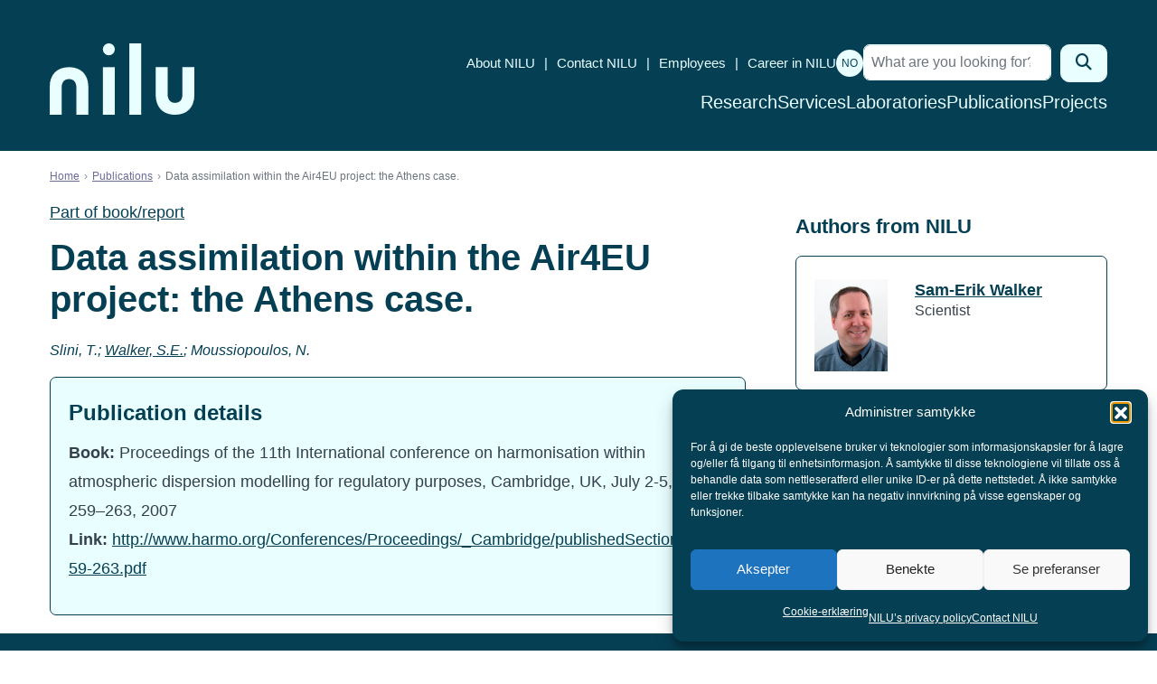

--- FILE ---
content_type: text/html; charset=UTF-8
request_url: https://nilu.com/publication/18891/
body_size: 12843
content:

<!DOCTYPE html>
<html lang="en-US" class="no-js">
<head>
	<meta charset="UTF-8">
	<meta name="viewport" content="width=device-width, initial-scale=1">
	<meta http-equiv="X-UA-Compatible" content="IE=edge">
	<link rel="profile" href="http://gmpg.org/xfn/11">
	
	
	<meta name='robots' content='index, follow, max-image-preview:large, max-snippet:-1, max-video-preview:-1' />

	<!-- This site is optimized with the Yoast SEO plugin v26.8 - https://yoast.com/product/yoast-seo-wordpress/ -->
	<title>Data assimilation within the Air4EU project: the Athens case. - NILU</title>
	<link rel="canonical" href="https://nilu.com/publication/18891/" />
	<meta property="og:locale" content="en_US" />
	<meta property="og:type" content="article" />
	<meta property="og:title" content="Data assimilation within the Air4EU project: the Athens case. - NILU" />
	<meta property="og:description" content="Slini, T.; Walker, S.E.; Moussiopoulos, N. (2007)" />
	<meta property="og:url" content="https://nilu.com/publication/18891/" />
	<meta property="og:site_name" content="NILU" />
	<meta property="article:publisher" content="https://www.facebook.com/NILUNorskinstituttforluftforskning/" />
	<meta property="article:modified_time" content="2022-03-25T14:09:01+00:00" />
	<meta property="og:image" content="https://nilu.com/wp-content/uploads/2023/12/ny-logo-husavisen-thumbnail-rund-hvit.png" />
	<meta property="og:image:width" content="570" />
	<meta property="og:image:height" content="570" />
	<meta property="og:image:type" content="image/png" />
	<meta name="twitter:card" content="summary_large_image" />
	<meta name="twitter:site" content="@nilu_now" />
	<!-- / Yoast SEO plugin. -->


<link rel='dns-prefetch' href='//nilu.com' />
<link rel='dns-prefetch' href='//stackpath.bootstrapcdn.com' />
<link rel='dns-prefetch' href='//cdn.jsdelivr.net' />
<link rel='dns-prefetch' href='//cdnjs.cloudflare.com' />
<link rel='dns-prefetch' href='//cdn.datatables.net' />
<link rel='dns-prefetch' href='//cloud.typography.com' />
<link rel='dns-prefetch' href='//www.googletagmanager.com' />
<link rel="alternate" title="oEmbed (JSON)" type="application/json+oembed" href="https://nilu.com/wp-json/oembed/1.0/embed?url=https%3A%2F%2Fnilu.com%2Fpublication%2F18891%2F" />
<link rel="alternate" title="oEmbed (XML)" type="text/xml+oembed" href="https://nilu.com/wp-json/oembed/1.0/embed?url=https%3A%2F%2Fnilu.com%2Fpublication%2F18891%2F&#038;format=xml" />
<style id='wp-img-auto-sizes-contain-inline-css' type='text/css'>
img:is([sizes=auto i],[sizes^="auto," i]){contain-intrinsic-size:3000px 1500px}
/*# sourceURL=wp-img-auto-sizes-contain-inline-css */
</style>
<style id='wp-emoji-styles-inline-css' type='text/css'>

	img.wp-smiley, img.emoji {
		display: inline !important;
		border: none !important;
		box-shadow: none !important;
		height: 1em !important;
		width: 1em !important;
		margin: 0 0.07em !important;
		vertical-align: -0.1em !important;
		background: none !important;
		padding: 0 !important;
	}
/*# sourceURL=wp-emoji-styles-inline-css */
</style>
<link rel='stylesheet' id='wp-block-library-css' href='https://nilu.com/wp-includes/css/dist/block-library/style.min.css?ver=6.9' type='text/css' media='all' />
<style id='global-styles-inline-css' type='text/css'>
:root{--wp--preset--aspect-ratio--square: 1;--wp--preset--aspect-ratio--4-3: 4/3;--wp--preset--aspect-ratio--3-4: 3/4;--wp--preset--aspect-ratio--3-2: 3/2;--wp--preset--aspect-ratio--2-3: 2/3;--wp--preset--aspect-ratio--16-9: 16/9;--wp--preset--aspect-ratio--9-16: 9/16;--wp--preset--color--black: #000000;--wp--preset--color--cyan-bluish-gray: #abb8c3;--wp--preset--color--white: #ffffff;--wp--preset--color--pale-pink: #f78da7;--wp--preset--color--vivid-red: #cf2e2e;--wp--preset--color--luminous-vivid-orange: #ff6900;--wp--preset--color--luminous-vivid-amber: #fcb900;--wp--preset--color--light-green-cyan: #7bdcb5;--wp--preset--color--vivid-green-cyan: #00d084;--wp--preset--color--pale-cyan-blue: #8ed1fc;--wp--preset--color--vivid-cyan-blue: #0693e3;--wp--preset--color--vivid-purple: #9b51e0;--wp--preset--gradient--vivid-cyan-blue-to-vivid-purple: linear-gradient(135deg,rgb(6,147,227) 0%,rgb(155,81,224) 100%);--wp--preset--gradient--light-green-cyan-to-vivid-green-cyan: linear-gradient(135deg,rgb(122,220,180) 0%,rgb(0,208,130) 100%);--wp--preset--gradient--luminous-vivid-amber-to-luminous-vivid-orange: linear-gradient(135deg,rgb(252,185,0) 0%,rgb(255,105,0) 100%);--wp--preset--gradient--luminous-vivid-orange-to-vivid-red: linear-gradient(135deg,rgb(255,105,0) 0%,rgb(207,46,46) 100%);--wp--preset--gradient--very-light-gray-to-cyan-bluish-gray: linear-gradient(135deg,rgb(238,238,238) 0%,rgb(169,184,195) 100%);--wp--preset--gradient--cool-to-warm-spectrum: linear-gradient(135deg,rgb(74,234,220) 0%,rgb(151,120,209) 20%,rgb(207,42,186) 40%,rgb(238,44,130) 60%,rgb(251,105,98) 80%,rgb(254,248,76) 100%);--wp--preset--gradient--blush-light-purple: linear-gradient(135deg,rgb(255,206,236) 0%,rgb(152,150,240) 100%);--wp--preset--gradient--blush-bordeaux: linear-gradient(135deg,rgb(254,205,165) 0%,rgb(254,45,45) 50%,rgb(107,0,62) 100%);--wp--preset--gradient--luminous-dusk: linear-gradient(135deg,rgb(255,203,112) 0%,rgb(199,81,192) 50%,rgb(65,88,208) 100%);--wp--preset--gradient--pale-ocean: linear-gradient(135deg,rgb(255,245,203) 0%,rgb(182,227,212) 50%,rgb(51,167,181) 100%);--wp--preset--gradient--electric-grass: linear-gradient(135deg,rgb(202,248,128) 0%,rgb(113,206,126) 100%);--wp--preset--gradient--midnight: linear-gradient(135deg,rgb(2,3,129) 0%,rgb(40,116,252) 100%);--wp--preset--font-size--small: 13px;--wp--preset--font-size--medium: 20px;--wp--preset--font-size--large: 36px;--wp--preset--font-size--x-large: 42px;--wp--preset--spacing--20: 0.44rem;--wp--preset--spacing--30: 0.67rem;--wp--preset--spacing--40: 1rem;--wp--preset--spacing--50: 1.5rem;--wp--preset--spacing--60: 2.25rem;--wp--preset--spacing--70: 3.38rem;--wp--preset--spacing--80: 5.06rem;--wp--preset--shadow--natural: 6px 6px 9px rgba(0, 0, 0, 0.2);--wp--preset--shadow--deep: 12px 12px 50px rgba(0, 0, 0, 0.4);--wp--preset--shadow--sharp: 6px 6px 0px rgba(0, 0, 0, 0.2);--wp--preset--shadow--outlined: 6px 6px 0px -3px rgb(255, 255, 255), 6px 6px rgb(0, 0, 0);--wp--preset--shadow--crisp: 6px 6px 0px rgb(0, 0, 0);}:where(.is-layout-flex){gap: 0.5em;}:where(.is-layout-grid){gap: 0.5em;}body .is-layout-flex{display: flex;}.is-layout-flex{flex-wrap: wrap;align-items: center;}.is-layout-flex > :is(*, div){margin: 0;}body .is-layout-grid{display: grid;}.is-layout-grid > :is(*, div){margin: 0;}:where(.wp-block-columns.is-layout-flex){gap: 2em;}:where(.wp-block-columns.is-layout-grid){gap: 2em;}:where(.wp-block-post-template.is-layout-flex){gap: 1.25em;}:where(.wp-block-post-template.is-layout-grid){gap: 1.25em;}.has-black-color{color: var(--wp--preset--color--black) !important;}.has-cyan-bluish-gray-color{color: var(--wp--preset--color--cyan-bluish-gray) !important;}.has-white-color{color: var(--wp--preset--color--white) !important;}.has-pale-pink-color{color: var(--wp--preset--color--pale-pink) !important;}.has-vivid-red-color{color: var(--wp--preset--color--vivid-red) !important;}.has-luminous-vivid-orange-color{color: var(--wp--preset--color--luminous-vivid-orange) !important;}.has-luminous-vivid-amber-color{color: var(--wp--preset--color--luminous-vivid-amber) !important;}.has-light-green-cyan-color{color: var(--wp--preset--color--light-green-cyan) !important;}.has-vivid-green-cyan-color{color: var(--wp--preset--color--vivid-green-cyan) !important;}.has-pale-cyan-blue-color{color: var(--wp--preset--color--pale-cyan-blue) !important;}.has-vivid-cyan-blue-color{color: var(--wp--preset--color--vivid-cyan-blue) !important;}.has-vivid-purple-color{color: var(--wp--preset--color--vivid-purple) !important;}.has-black-background-color{background-color: var(--wp--preset--color--black) !important;}.has-cyan-bluish-gray-background-color{background-color: var(--wp--preset--color--cyan-bluish-gray) !important;}.has-white-background-color{background-color: var(--wp--preset--color--white) !important;}.has-pale-pink-background-color{background-color: var(--wp--preset--color--pale-pink) !important;}.has-vivid-red-background-color{background-color: var(--wp--preset--color--vivid-red) !important;}.has-luminous-vivid-orange-background-color{background-color: var(--wp--preset--color--luminous-vivid-orange) !important;}.has-luminous-vivid-amber-background-color{background-color: var(--wp--preset--color--luminous-vivid-amber) !important;}.has-light-green-cyan-background-color{background-color: var(--wp--preset--color--light-green-cyan) !important;}.has-vivid-green-cyan-background-color{background-color: var(--wp--preset--color--vivid-green-cyan) !important;}.has-pale-cyan-blue-background-color{background-color: var(--wp--preset--color--pale-cyan-blue) !important;}.has-vivid-cyan-blue-background-color{background-color: var(--wp--preset--color--vivid-cyan-blue) !important;}.has-vivid-purple-background-color{background-color: var(--wp--preset--color--vivid-purple) !important;}.has-black-border-color{border-color: var(--wp--preset--color--black) !important;}.has-cyan-bluish-gray-border-color{border-color: var(--wp--preset--color--cyan-bluish-gray) !important;}.has-white-border-color{border-color: var(--wp--preset--color--white) !important;}.has-pale-pink-border-color{border-color: var(--wp--preset--color--pale-pink) !important;}.has-vivid-red-border-color{border-color: var(--wp--preset--color--vivid-red) !important;}.has-luminous-vivid-orange-border-color{border-color: var(--wp--preset--color--luminous-vivid-orange) !important;}.has-luminous-vivid-amber-border-color{border-color: var(--wp--preset--color--luminous-vivid-amber) !important;}.has-light-green-cyan-border-color{border-color: var(--wp--preset--color--light-green-cyan) !important;}.has-vivid-green-cyan-border-color{border-color: var(--wp--preset--color--vivid-green-cyan) !important;}.has-pale-cyan-blue-border-color{border-color: var(--wp--preset--color--pale-cyan-blue) !important;}.has-vivid-cyan-blue-border-color{border-color: var(--wp--preset--color--vivid-cyan-blue) !important;}.has-vivid-purple-border-color{border-color: var(--wp--preset--color--vivid-purple) !important;}.has-vivid-cyan-blue-to-vivid-purple-gradient-background{background: var(--wp--preset--gradient--vivid-cyan-blue-to-vivid-purple) !important;}.has-light-green-cyan-to-vivid-green-cyan-gradient-background{background: var(--wp--preset--gradient--light-green-cyan-to-vivid-green-cyan) !important;}.has-luminous-vivid-amber-to-luminous-vivid-orange-gradient-background{background: var(--wp--preset--gradient--luminous-vivid-amber-to-luminous-vivid-orange) !important;}.has-luminous-vivid-orange-to-vivid-red-gradient-background{background: var(--wp--preset--gradient--luminous-vivid-orange-to-vivid-red) !important;}.has-very-light-gray-to-cyan-bluish-gray-gradient-background{background: var(--wp--preset--gradient--very-light-gray-to-cyan-bluish-gray) !important;}.has-cool-to-warm-spectrum-gradient-background{background: var(--wp--preset--gradient--cool-to-warm-spectrum) !important;}.has-blush-light-purple-gradient-background{background: var(--wp--preset--gradient--blush-light-purple) !important;}.has-blush-bordeaux-gradient-background{background: var(--wp--preset--gradient--blush-bordeaux) !important;}.has-luminous-dusk-gradient-background{background: var(--wp--preset--gradient--luminous-dusk) !important;}.has-pale-ocean-gradient-background{background: var(--wp--preset--gradient--pale-ocean) !important;}.has-electric-grass-gradient-background{background: var(--wp--preset--gradient--electric-grass) !important;}.has-midnight-gradient-background{background: var(--wp--preset--gradient--midnight) !important;}.has-small-font-size{font-size: var(--wp--preset--font-size--small) !important;}.has-medium-font-size{font-size: var(--wp--preset--font-size--medium) !important;}.has-large-font-size{font-size: var(--wp--preset--font-size--large) !important;}.has-x-large-font-size{font-size: var(--wp--preset--font-size--x-large) !important;}
/*# sourceURL=global-styles-inline-css */
</style>

<style id='classic-theme-styles-inline-css' type='text/css'>
/*! This file is auto-generated */
.wp-block-button__link{color:#fff;background-color:#32373c;border-radius:9999px;box-shadow:none;text-decoration:none;padding:calc(.667em + 2px) calc(1.333em + 2px);font-size:1.125em}.wp-block-file__button{background:#32373c;color:#fff;text-decoration:none}
/*# sourceURL=/wp-includes/css/classic-themes.min.css */
</style>
<link rel='stylesheet' id='wpmf-gallery-popup-style-css' href='https://nilu.com/wp-content/plugins/wp-media-folder/assets/css/display-gallery/magnific-popup.css?ver=0.9.9' type='text/css' media='all' />
<link rel='stylesheet' id='cmplz-general-css' href='https://nilu.com/wp-content/plugins/complianz-gdpr-premium/assets/css/cookieblocker.min.css?ver=1762152489' type='text/css' media='all' />
<link rel='stylesheet' id='search-filter-plugin-styles-css' href='https://nilu.com/wp-content/plugins/search-filter-pro/public/assets/css/search-filter.min.css?ver=2.5.21' type='text/css' media='all' />
<link rel='stylesheet' id='fontawesome-css' href='https://nilu.com/wp-content/themes/nilu/assets/fontawesome/css/all.min.css?ver=6.5.2' type='text/css' media='all' />
<link rel='stylesheet' id='bootstrap-style-css' href='https://nilu.com/wp-content/themes/nilu/assets/css/min/bootstrap.min.css?ver=4.1.1' type='text/css' media='all' />
<link rel='stylesheet' id='select2-style-css' href='https://nilu.com/wp-content/themes/nilu/assets/css/min/select2.min.css?ver=4.0.5' type='text/css' media='all' />
<link rel='stylesheet' id='select2-bootstrap-css' href='https://nilu.com/wp-content/themes/nilu/assets/css/min/select2-bootstrap.min.css?ver=4.0.5' type='text/css' media='all' />
<link rel='stylesheet' id='zmdi-style-css' href='//cdnjs.cloudflare.com/ajax/libs/material-design-iconic-font/2.2.0/css/material-design-iconic-font.min.css?ver=2.2.0' type='text/css' media='all' />
<link rel='stylesheet' id='cloud-typography-css' href='//cloud.typography.com/7659416/7165792/css/fonts.css?ver=2.0.16' type='text/css' media='all' />
<link rel='stylesheet' id='datatables-css-css' href='//cdn.datatables.net/v/bs4/dt-1.10.18/r-2.2.2/datatables.min.css?ver=1.10.18' type='text/css' media='' />
<link rel='stylesheet' id='mmenu-style-css' href='https://nilu.com/wp-content/themes/nilu/assets/css/min/mmenu.min.css?ver=7.3.3' type='text/css' media='all' />
<link rel='stylesheet' id='nilu-style-css' href='https://nilu.com/wp-content/themes/nilu/style.css?ver=1769106941' type='text/css' media='all' />
<script type="text/javascript" id="wpml-cookie-js-extra">
/* <![CDATA[ */
var wpml_cookies = {"wp-wpml_current_language":{"value":"en","expires":1,"path":"/"}};
var wpml_cookies = {"wp-wpml_current_language":{"value":"en","expires":1,"path":"/"}};
//# sourceURL=wpml-cookie-js-extra
/* ]]> */
</script>
<script type="text/javascript" src="https://nilu.com/wp-content/plugins/sitepress-multilingual-cms/res/js/cookies/language-cookie.js?ver=486900" id="wpml-cookie-js" defer="defer" data-wp-strategy="defer"></script>
<script type="text/javascript" src="https://nilu.com/wp-includes/js/jquery/jquery.min.js?ver=3.7.1" id="jquery-core-js"></script>
<script type="text/javascript" src="https://nilu.com/wp-includes/js/jquery/jquery-migrate.min.js?ver=3.4.1" id="jquery-migrate-js"></script>
<script type="text/javascript" id="search-filter-plugin-build-js-extra">
/* <![CDATA[ */
var SF_LDATA = {"ajax_url":"https://nilu.com/wp-admin/admin-ajax.php","home_url":"https://nilu.com/","extensions":[]};
//# sourceURL=search-filter-plugin-build-js-extra
/* ]]> */
</script>
<script type="text/javascript" src="https://nilu.com/wp-content/plugins/search-filter-pro/public/assets/js/search-filter-build.min.js?ver=2.5.21" id="search-filter-plugin-build-js"></script>
<script type="text/javascript" src="https://nilu.com/wp-content/plugins/search-filter-pro/public/assets/js/chosen.jquery.min.js?ver=2.5.21" id="search-filter-plugin-chosen-js"></script>
<script type="text/javascript" src="//cdn.jsdelivr.net/npm/popper.js@1.16.1/dist/umd/popper.min.js?ver=1.16.1" id="popper-js-js"></script>
<script type="text/javascript" src="//stackpath.bootstrapcdn.com/bootstrap/4.4.1/js/bootstrap.min.js?ver=4.1.1" id="bootstrap-js-js"></script>
<script type="text/javascript" src="//cdnjs.cloudflare.com/ajax/libs/select2/4.0.5/js/select2.min.js?ver=4.0.5" id="select2-js-js"></script>
<script type="text/javascript" src="//cdnjs.cloudflare.com/ajax/libs/select2/4.0.5/js/i18n/nb.js?ver=4.0.5" id="select2-nb-js-js"></script>
<script type="text/javascript" src="//cdn.datatables.net/v/bs4/dt-1.10.18/r-2.2.2/datatables.min.js?ver=1.10.18" id="datatables-js-js"></script>
<script type="text/javascript" src="https://nilu.com/wp-content/themes/nilu/assets/js/min/facetwp-customs.min.js?ver=1.0.0" id="facetwp-custom-js"></script>
<script type="text/javascript" src="https://nilu.com/wp-content/themes/nilu/assets/js/min/mmenu-jquery.min.js?ver=7.3.3" id="mmenu-js-js"></script>
<script type="text/javascript" id="wpml-xdomain-data-js-extra">
/* <![CDATA[ */
var wpml_xdomain_data = {"css_selector":"wpml-ls-item","ajax_url":"https://nilu.com/wp-admin/admin-ajax.php","current_lang":"en","_nonce":"11b88d3af7"};
//# sourceURL=wpml-xdomain-data-js-extra
/* ]]> */
</script>
<script type="text/javascript" src="https://nilu.com/wp-content/plugins/sitepress-multilingual-cms/res/js/xdomain-data.js?ver=486900" id="wpml-xdomain-data-js" defer="defer" data-wp-strategy="defer"></script>
<link rel="https://api.w.org/" href="https://nilu.com/wp-json/" /><link rel="EditURI" type="application/rsd+xml" title="RSD" href="https://nilu.com/xmlrpc.php?rsd" />
<meta name="generator" content="WordPress 6.9" />
<link rel='shortlink' href='https://nilu.com/?p=21406' />
<meta name="generator" content="WPML ver:4.8.6 stt:1,39;" />
<meta name="generator" content="Site Kit by Google 1.170.0" />			<style>.cmplz-hidden {
					display: none !important;
				}</style>

<script type="application/ld+json" class="saswp-schema-markup-output">
[{"@context":"https:\/\/schema.org\/","@graph":[{"@context":"https:\/\/schema.org\/","@type":"SiteNavigationElement","@id":"https:\/\/nilu.com\/#forskning","name":"Forskning","url":"https:\/\/nilu.no\/forskning\/"},{"@context":"https:\/\/schema.org\/","@type":"SiteNavigationElement","@id":"https:\/\/nilu.com\/#tjenester","name":"Tjenester","url":"https:\/\/nilu.com\/services\/"},{"@context":"https:\/\/schema.org\/","@type":"SiteNavigationElement","@id":"https:\/\/nilu.com\/#lab-og-analyse","name":"Lab og analyse","url":"https:\/\/nilu.no\/nilus-laboratorier-og-analysetjenester\/"},{"@context":"https:\/\/schema.org\/","@type":"SiteNavigationElement","@id":"https:\/\/nilu.com\/#publikasjoner","name":"Publikasjoner","url":"https:\/\/nilu.com\/publications\/"},{"@context":"https:\/\/schema.org\/","@type":"SiteNavigationElement","@id":"https:\/\/nilu.com\/#prosjekter","name":"Prosjekter","url":"https:\/\/nilu.no\/prosjekter\/"}]}]
</script>

<link rel="icon" href="https://nilu.com/wp-content/uploads/2023/12/cropped-favicon-niluweb-512x512-1-32x32.png" sizes="32x32" />
<link rel="icon" href="https://nilu.com/wp-content/uploads/2023/12/cropped-favicon-niluweb-512x512-1-192x192.png" sizes="192x192" />
<link rel="apple-touch-icon" href="https://nilu.com/wp-content/uploads/2023/12/cropped-favicon-niluweb-512x512-1-180x180.png" />
<meta name="msapplication-TileImage" content="https://nilu.com/wp-content/uploads/2023/12/cropped-favicon-niluweb-512x512-1-270x270.png" />

			<!-- Global site tag (gtag.js) - Google Analytics -->
		<script type="text/plain" data-service="google-analytics" data-category="statistics" async data-cmplz-src="https://www.googletagmanager.com/gtag/js?id=UA-11988521-2"></script>
		<script>
			window.dataLayer = window.dataLayer || [];
			function gtag(){dataLayer.push(arguments);}
			gtag('js', new Date());

			gtag('config', 'UA-11988521-2');
		</script>
	</head>

<body data-cmplz=1 class="wp-singular publication-template-default single single-publication postid-21406 wp-theme-nilu lang-en">
	
	<div id="site" class="site">
		<a class="sr-only sr-only-focusable screen-reader-text" href="#content">Skip to content</a>
		<header id="topheader" class="topheader">
			<div class="topheader-inner">
				<div class="site-intro"  >
					<meta  content="NILU">
					<a href="https://nilu.com/">
						<svg id="Layer_1" data-name="Layer 1" xmlns="http://www.w3.org/2000/svg" viewBox="0 0 533.54 263.34">
							<defs>
								<style>
									.cls-1 {
										fill: #054055;
										stroke-width: 0px;
									}
								</style>
							</defs>
							<g id="Logo">
								<g>
									<path class="cls-1" d="m142.37,263.34h-43.86v-98.73c0-21.24-9.71-32.94-27.33-32.94-22.59,0-27.33,17.91-27.33,32.94v98.73H0v-102.51c0-45.74,26.61-73.05,71.18-73.05s71.18,27.99,71.18,73.05v102.51h.01Z"/>
									<path class="cls-1" d="m391.17,87.78h43.86v98.73c0,21.24,9.71,32.94,27.33,32.94,22.59,0,27.33-17.91,27.33-32.94v-98.73h43.85v102.51c0,45.74-26.61,73.05-71.18,73.05s-71.18-27.99-71.18-73.05v-102.51h0Z"/>
									<path class="cls-1" d="m240.03,263.34h-43.85V87.78h43.85v175.56Z"/>
									<path class="cls-1" d="m337.53,263.34h-43.86V0h43.86v263.34Z"/>
									<path class="cls-1" d="m218.11.01c-12.1,0-21.94,9.84-21.94,21.94s9.84,21.94,21.94,21.94,21.94-9.84,21.94-21.94S230.21.01,218.11.01Z"/>
								</g>
							</g>
						</svg>
					</a>
				</div>
				<div class="site-navigation">
					<nav class="nav-top">
						<div id="top-menu" class="menu-header-menu-container"><ul id = "nav-perifery" class = "perifery-menu col-auto d-none d-lg-block"><li id="menu-item-7347" class="menu-item menu-item-type-post_type menu-item-object-page menu-item-7347"><a href="https://nilu.com/about-nilu/">About NILU</a></li>
<li id="menu-item-7401" class="menu-item menu-item-type-post_type menu-item-object-page menu-item-7401"><a href="https://nilu.com/contact-nilu/">Contact NILU</a></li>
<li id="menu-item-7349" class="menu-item menu-item-type-post_type menu-item-object-page menu-item-7349"><a href="https://nilu.com/contact-nilu/employees/">Employees</a></li>
<li id="menu-item-56557" class="menu-item menu-item-type-post_type menu-item-object-page menu-item-56557"><a href="https://nilu.com/career-in-nilu/">Career in NILU</a></li>
</ul></div>						<p class="langswitch"><a href="https://nilu.no/publikasjon/18891/">NO</a></p>						

<form role="search" method="get" class="search-form" action="https://nilu.com/">

	<label for="search-form-69726dfd924b0">
		<span class="screen-reader-text">Search for:</span>
	</label>

	<div class="input-group">

		<input
			type="search"
			id="search-form-69726dfd924b0"
			class="form-control search-field"
			placeholder="What are you looking for?"
			value=""
			name="s"
			required="required" />

		<span class="input-group-btn">
			<button
				type="submit"
				class="btn btn-primary search-submit"
				value="Search">

				<span class="screen-reader-text">Search</span>
				<i class="fa fa-search" aria-hidden="true"></i>

			</button>
		</span>

	</div>
</form>					</nav>
					<nav class="nav-bottom">
						<ul id="site-menu" class="nav-menu"><li id="menu-item-7352" class="menu-item menu-item-type-post_type menu-item-object-page menu-item-7352"><a href="https://nilu.com/research/">Research</a></li>
<li id="menu-item-58993" class="menu-item menu-item-type-post_type_archive menu-item-object-services menu-item-58993"><a href="https://nilu.com/services/">Services</a></li>
<li id="menu-item-7350" class="menu-item menu-item-type-post_type menu-item-object-page menu-item-7350"><a href="https://nilu.com/laboratories/">Laboratories</a></li>
<li id="menu-item-47501" class="menu-item menu-item-type-post_type_archive menu-item-object-publication menu-item-47501"><a href="https://nilu.com/publications/">Publications</a></li>
<li id="menu-item-12500" class="menu-item menu-item-type-post_type menu-item-object-page menu-item-12500"><a href="https://nilu.com/projects/">Projects</a></li>
</ul>					</nav>
				</div>
			</div>
			<a href="#mobile-navigation" id="menu-toggle" aria-label="Open menu">
				<i class="fal fa-bars" aria-hidden="true"></i>
			</a>
		</header>

		<div id="content" class="site-content" tabindex="-1">

		<div class="container"><nav aria-label="breadcrumb"><ol class="breadcrumb"><li class="breadcrumb-item"><a href="https://nilu.com/">Home</a></li><li class="breadcrumb-item"><a href="https://nilu.com/publications/">Publications</a></li><li class="breadcrumb-item active">Data assimilation within the Air4EU project: the Athens case.</li></ol></nav></div>	
<main id="main" class="site-main">
	<div class="container">

		<article class="entry entry-page" id="entry-21406">

		<div class="row">
			<div class="col-lg-8">

				<header class="entry-header">
					<a href="https://nilu.com/publications/part-of-book-report/">Part of book/report</a>
					<h1 class="entry-title">Data assimilation within the Air4EU project: the Athens case.</h1>
				</header>

				<div class="entry-content">

										<p class="pub-authors">
						
													<em>Slini, T.; <a href="https://nilu.com/employee/sam-erik-walker/">Walker, S.E.</a>; Moussiopoulos, N.</em>
						
						
											</p>

					<div class="lightbluebox">
						<h5 class="pub-details-headline">Publication details</h5>
						<div class="pub-details-data">
															






	
				
	
			
								
	
				
			<p>
		<strong>Book:</strong>
			Proceedings of the 11th International conference on harmonisation within atmospheric dispersion modelling for regulatory purposes, Cambridge, UK, July 2-5, 2007., 259–263, 2007
		</p>
	




	
				
	<p>
		<strong>Link:</strong>
					<a href="http://www.harmo.org/Conferences/Proceedings/_Cambridge/publishedSections/Op259-263.pdf" style="word-break: break-all;">http://www.harmo.org/Conferences/Proceedings/_Cambridge/publishedSections/Op259-263.pdf</a><br />
			</p>

																	</div>
					</div>

										
				</div>
			</div>

			<aside id="secondary" class="col-lg-4 single-sidebar">
				<h6>Authors from NILU</h6>
<div class="row">
		<div class="col-12 col-md-6 col-lg-12">
		<div class="bluebox entry-employee">
			<div class="row">
				<div class="col-4">
					<p>
													<img src="https://nilu.com/wp-content/uploads/2018/05/sew-sam-erik-walker-460x580-1.jpg" alt="Sam-Erik Walker" />
											</p>
				</div>
				<div class="col-8">
					<p>
						<a href="https://nilu.com/employee/sam-erik-walker/">Sam-Erik Walker</a>
						<br />
													Scientist
											</p>
				</div>
			</div>
		</div>
	</div>
</div>

			</aside>

		</div>

		</article>

	</div>
</main>
</div>

<footer id="footer" class="site-footer">
	<section id="footer-info" class="site-footer-info">
		<div class="site-footer-info-col-1">
						<h2>NILU</h2>
			<p>NILU is an independent, non profit research institute established in 1969.</p>
<p>NILU is ISO 9001:2015 and ISO 14001:2015 certified</p>
<p>Legal name:<br />
Stiftelsen NILU<br />
Org. no. 941 705 561</p>
										<div class="site-footer-info-some">
											<a href="https://www.facebook.com/NILUresearch/" target="_blank"><i class="fa-classic fa-brands fa-facebook" aria-hidden="true"></i></a>
											<a href="https://no.linkedin.com/company/nilu" target="_blank"><i class="fa-classic fa-brands fa-linkedin" aria-hidden="true"></i></a>
											<a href="https://www.instagram.com/nilu.no/" target="_blank"><i class="fa-classic fa-brands fa-instagram" aria-hidden="true"></i></a>
											<a href="https://www.youtube.com/channel/UCN5ZP0uaX6KNVmJUm_LhPyw/videos" target="_blank"><i class="fa-classic fa-brands fa-youtube" aria-hidden="true"></i></a>
									</div>
					</div>
		<div class="site-footer-info-col-2">
						<h2>Contact us</h2>
			<p>› <a href="https://nilu.com/contact-nilu/employees/">Find employees</a><br />
› <a href="https://nilu.com/contact-us/">Contact NILU</a><br />
› <a href="https://nilu.com/about-nilu/">About NILU</a></p>
<p><strong>Post:</strong> PO Box 100, 2027 Kjeller, NORWAY<br />
<strong>Visit:</strong> Instituttveien 18, 2007 Kjeller, Norway<br />
<strong>Opening hours:</strong> Monday – Friday 08.30 – 15.30</p>
<p><strong>Switchboard:</strong> +47 63 89 80 00<br />
<strong>E-mail:</strong> <a href="mailto:nilu@nilu.no">nilu@nilu.no</a></p>
		</div>
		<div class="site-footer-info-col-3">
															<div class="site-footer-info-col-3-box">
						<div class="box-icon">
							<i class="zmdi zmdi-account-calendar" aria-hidden="true"></i>						</div>
						<div class="box-info">
							<h2>Work at NILU?</h2>
							<p><a href="https://nilu.com/career-in-nilu/vacant-positions/">See our vacancies here.</a></p>
						</div>
					</div>
									</div>
	</section>

	<section id="footer-logos" class="site-footer-logos">
		<div class="site-footer-logos-container">
			<div class="site-footer-logos-container-inner">
				<p class="child-3">Collaborators</p>
				<div class="partners child-4">
					<a href="https://www.ciens.no/" target="_blank">
						<figure>
							<img src="https://nilu.com/wp-content/themes/nilu/assets/images/ciens_logo.svg" alt="">
						</figure>
					</a>
					<a href="https://framsenteret.no/" rel="home" class="framsenteret">
						<svg xmlns="http://www.w3.org/2000/svg" width="94" height="102" viewBox="0 0 94 102" fill="none"><path d="M0 80V72.2H21.66V80H0ZM0 58.889V0H64V22.222H21.694V35.555H64V58.889H0Z" fill="black" fill-opacity="0.8"/><path d="M0.0560001 101V92.54H5.336V93.356H1.052V96.32H5.072V97.136H1.052V101H0.0560001ZM6.79428 101V92.54H10.2503C11.1383 92.54 11.8263 92.752 12.3143 93.176C12.8023 93.592 13.0463 94.176 13.0463 94.928C13.0463 95.424 12.9343 95.848 12.7103 96.2C12.4943 96.544 12.1863 96.808 11.7863 96.992C11.3943 97.176 10.9343 97.268 10.4063 97.268L10.6223 97.112H10.8623C11.1903 97.112 11.4823 97.192 11.7383 97.352C12.0023 97.512 12.2103 97.78 12.3623 98.156L13.5623 101H12.4703L11.3183 98.204C11.1823 97.844 10.9783 97.612 10.7063 97.508C10.4343 97.396 10.0943 97.34 9.68628 97.34H7.79028V101H6.79428ZM7.79028 96.56H10.1063C10.7463 96.56 11.2303 96.424 11.5583 96.152C11.8943 95.872 12.0623 95.472 12.0623 94.952C12.0623 94.432 11.8943 94.036 11.5583 93.764C11.2303 93.492 10.7463 93.356 10.1063 93.356H7.79028V96.56ZM14.134 101L17.866 92.54H18.73L22.522 101H21.49L20.434 98.588L20.878 98.84H15.706L16.186 98.588L15.154 101H14.134ZM18.286 93.68L16.342 98.24L16.054 98.024H20.518L20.302 98.24L18.31 93.68H18.286ZM23.8102 101V92.54H24.6742L28.0702 100.208H27.7222L31.1182 92.54H31.9822V101H31.0702V93.824H31.4302L28.2262 101H27.5662L24.3502 93.824H24.7102V101H23.8102ZM36.859 101.108C36.179 101.108 35.571 101.02 35.035 100.844C34.499 100.668 34.031 100.416 33.631 100.088L33.991 99.296C34.271 99.504 34.551 99.68 34.831 99.824C35.119 99.96 35.427 100.064 35.755 100.136C36.083 100.2 36.451 100.232 36.859 100.232C37.571 100.232 38.099 100.1 38.443 99.836C38.787 99.572 38.959 99.22 38.959 98.78C38.959 98.404 38.839 98.116 38.599 97.916C38.359 97.716 37.939 97.556 37.339 97.436L36.079 97.184C35.303 97.024 34.723 96.764 34.339 96.404C33.963 96.044 33.775 95.556 33.775 94.94C33.775 94.436 33.903 93.996 34.159 93.62C34.423 93.244 34.791 92.952 35.263 92.744C35.735 92.536 36.283 92.432 36.907 92.432C37.507 92.432 38.055 92.524 38.551 92.708C39.047 92.884 39.471 93.144 39.823 93.488L39.475 94.256C39.099 93.92 38.703 93.68 38.287 93.536C37.879 93.384 37.415 93.308 36.895 93.308C36.239 93.308 35.719 93.452 35.335 93.74C34.959 94.02 34.771 94.404 34.771 94.892C34.771 95.284 34.891 95.592 35.131 95.816C35.371 96.032 35.767 96.196 36.319 96.308L37.591 96.56C38.407 96.728 39.007 96.98 39.391 97.316C39.775 97.652 39.967 98.124 39.967 98.732C39.967 99.196 39.839 99.608 39.583 99.968C39.335 100.328 38.979 100.608 38.515 100.808C38.051 101.008 37.499 101.108 36.859 101.108ZM41.5755 101V92.54H46.9755V93.356H42.5475V96.296H46.7115V97.124H42.5475V100.172H46.9755V101H41.5755ZM48.6302 101V92.54H49.4102L54.8342 99.74H54.5582V92.54H55.4822V101H54.7142L49.2902 93.8H49.5542V101H48.6302ZM59.6471 101V93.38H56.6591V92.54H63.6191V93.38H60.6431V101H59.6471ZM64.8373 101V92.54H70.2373V93.356H65.8093V96.296H69.9733V97.124H65.8093V100.172H70.2373V101H64.8373ZM71.8919 101V92.54H75.3479C76.2359 92.54 76.9239 92.752 77.4119 93.176C77.8999 93.592 78.1439 94.176 78.1439 94.928C78.1439 95.424 78.0319 95.848 77.8079 96.2C77.5919 96.544 77.2839 96.808 76.8839 96.992C76.4919 97.176 76.0319 97.268 75.5039 97.268L75.7199 97.112H75.9599C76.2879 97.112 76.5799 97.192 76.8359 97.352C77.0999 97.512 77.3079 97.78 77.4599 98.156L78.6599 101H77.5679L76.4159 98.204C76.2799 97.844 76.0759 97.612 75.8039 97.508C75.5319 97.396 75.1919 97.34 74.7839 97.34H72.8879V101H71.8919ZM72.8879 96.56H75.2039C75.8439 96.56 76.3279 96.424 76.6559 96.152C76.9919 95.872 77.1599 95.472 77.1599 94.952C77.1599 94.432 76.9919 94.036 76.6559 93.764C76.3279 93.492 75.8439 93.356 75.2039 93.356H72.8879V96.56ZM80.2005 101V92.54H85.6005V93.356H81.1725V96.296H85.3365V97.124H81.1725V100.172H85.6005V101H80.2005ZM89.1549 101V93.38H86.1669V92.54H93.1269V93.38H90.1509V101H89.1549Z" fill="black" fill-opacity="0.9"/></svg>
					</a>
				</div>
			</div>
		</div>
	</section>

	<section id="byline" class="site-footer-byline">
		<ul>
			<li>NILU &copy; 2026 &ndash; All rights reserved</li>
			<li id="menu-item-14041" class="menu-item menu-item-type-post_type menu-item-object-page menu-item-14041"><a rel="privacy-policy" href="https://nilu.com/about-nilu/nilus-privacy-policy/">NILU’s privacy policy</a></li>
			<li>Design &amp; Development: <a href="//gnistdesign.no" target="_blank">Gnist</a></li>
		</ul>
	</section>
</footer>

</div>
<nav id="mobile-navigation" class="secondary-navigation">
	<div>
		<ul id = "mobile-menu" class = "nav-menu"><li id="menu-item-7346" class="menu-item menu-item-type-post_type menu-item-object-page menu-item-home menu-item-7346"><a href="https://nilu.com/">Home</a></li>
<li class="menu-item menu-item-type-post_type menu-item-object-page menu-item-7347"><a href="https://nilu.com/about-nilu/">About NILU</a></li>
<li class="menu-item menu-item-type-post_type menu-item-object-page menu-item-7352"><a href="https://nilu.com/research/">Research</a></li>
<li class="menu-item menu-item-type-post_type menu-item-object-page menu-item-7349"><a href="https://nilu.com/contact-nilu/employees/">Employees</a></li>
<li class="menu-item menu-item-type-post_type menu-item-object-page menu-item-7350"><a href="https://nilu.com/laboratories/">Laboratories</a></li>
<li id="menu-item-58995" class="menu-item menu-item-type-post_type_archive menu-item-object-services menu-item-58995"><a href="https://nilu.com/services/">Services</a></li>
<li id="menu-item-11695" class="menu-item menu-item-type-post_type menu-item-object-page menu-item-11695"><a href="https://nilu.com/contact-nilu/">Contact NILU</a></li>
<li id="menu-item-52261" class="menu-item menu-item-type-post_type menu-item-object-page menu-item-52261"><a href="https://nilu.com/career-in-nilu/vacant-positions/">Vacant Positions</a></li>
<li id="menu-item-47502" class="menu-item menu-item-type-post_type_archive menu-item-object-publication menu-item-47502"><a href="https://nilu.com/publications/">Publications</a></li>
</ul>		<footer class="menu-footer">
			<p class="langswitch"><a href="https://nilu.no/publikasjon/18891/">NO</a></p>			

<form role="search" method="get" class="search-form" action="https://nilu.com/">

	<label for="search-form-69726dfdc549d">
		<span class="screen-reader-text">Search for:</span>
	</label>

	<div class="input-group">

		<input
			type="search"
			id="search-form-69726dfdc549d"
			class="form-control search-field"
			placeholder="What are you looking for?"
			value=""
			name="s"
			required="required" />

		<span class="input-group-btn">
			<button
				type="submit"
				class="btn btn-primary search-submit"
				value="Search">

				<span class="screen-reader-text">Search</span>
				<i class="fa fa-search" aria-hidden="true"></i>

			</button>
		</span>

	</div>
</form>		</footer>
	</div>
</nav>
<script type="speculationrules">
{"prefetch":[{"source":"document","where":{"and":[{"href_matches":"/*"},{"not":{"href_matches":["/wp-*.php","/wp-admin/*","/wp-content/uploads/*","/wp-content/*","/wp-content/plugins/*","/wp-content/themes/nilu/*","/*\\?(.+)"]}},{"not":{"selector_matches":"a[rel~=\"nofollow\"]"}},{"not":{"selector_matches":".no-prefetch, .no-prefetch a"}}]},"eagerness":"conservative"}]}
</script>

<!-- Consent Management powered by Complianz | GDPR/CCPA Cookie Consent https://wordpress.org/plugins/complianz-gdpr -->
<div id="cmplz-cookiebanner-container"><div class="cmplz-cookiebanner cmplz-hidden banner-1 banner-a optin cmplz-bottom-right cmplz-categories-type-view-preferences" aria-modal="true" data-nosnippet="true" role="dialog" aria-live="polite" aria-labelledby="cmplz-header-1-optin" aria-describedby="cmplz-message-1-optin">
	<div class="cmplz-header">
		<div class="cmplz-logo"></div>
		<div class="cmplz-title" id="cmplz-header-1-optin">Administrer samtykke</div>
		<div class="cmplz-close" tabindex="0" role="button" aria-label="Close dialog">
			<svg aria-hidden="true" focusable="false" data-prefix="fas" data-icon="times" class="svg-inline--fa fa-times fa-w-11" role="img" xmlns="http://www.w3.org/2000/svg" viewBox="0 0 352 512"><path fill="currentColor" d="M242.72 256l100.07-100.07c12.28-12.28 12.28-32.19 0-44.48l-22.24-22.24c-12.28-12.28-32.19-12.28-44.48 0L176 189.28 75.93 89.21c-12.28-12.28-32.19-12.28-44.48 0L9.21 111.45c-12.28 12.28-12.28 32.19 0 44.48L109.28 256 9.21 356.07c-12.28 12.28-12.28 32.19 0 44.48l22.24 22.24c12.28 12.28 32.2 12.28 44.48 0L176 322.72l100.07 100.07c12.28 12.28 32.2 12.28 44.48 0l22.24-22.24c12.28-12.28 12.28-32.19 0-44.48L242.72 256z"></path></svg>
		</div>
	</div>

	<div class="cmplz-divider cmplz-divider-header"></div>
	<div class="cmplz-body">
		<div class="cmplz-message" id="cmplz-message-1-optin">For å gi de beste opplevelsene bruker vi teknologier som informasjonskapsler for å lagre og/eller få tilgang til enhetsinformasjon. Å samtykke til disse teknologiene vil tillate oss å behandle data som nettleseratferd eller unike ID-er på dette nettstedet. Å ikke samtykke eller trekke tilbake samtykke kan ha negativ innvirkning på visse egenskaper og funksjoner.</div>
		<!-- categories start -->
		<div class="cmplz-categories">
			<details class="cmplz-category cmplz-functional" >
				<summary>
						<span class="cmplz-category-header">
							<span class="cmplz-category-title">Funksjonell</span>
							<span class='cmplz-always-active'>
								<span class="cmplz-banner-checkbox">
									<input type="checkbox"
										   id="cmplz-functional-optin"
										   data-category="cmplz_functional"
										   class="cmplz-consent-checkbox cmplz-functional"
										   size="40"
										   value="1"/>
									<label class="cmplz-label" for="cmplz-functional-optin"><span class="screen-reader-text">Funksjonell</span></label>
								</span>
								Always active							</span>
							<span class="cmplz-icon cmplz-open">
								<svg xmlns="http://www.w3.org/2000/svg" viewBox="0 0 448 512"  height="18" ><path d="M224 416c-8.188 0-16.38-3.125-22.62-9.375l-192-192c-12.5-12.5-12.5-32.75 0-45.25s32.75-12.5 45.25 0L224 338.8l169.4-169.4c12.5-12.5 32.75-12.5 45.25 0s12.5 32.75 0 45.25l-192 192C240.4 412.9 232.2 416 224 416z"/></svg>
							</span>
						</span>
				</summary>
				<div class="cmplz-description">
					<span class="cmplz-description-functional">Lagring av data eller tilgang er nødvendig for å kunne bruke en spesifikk tjeneste som er eksplisitt etterspurt av abonnenten eller brukeren, eller kun for elektronisk kommunikasjon.</span>
				</div>
			</details>

			<details class="cmplz-category cmplz-preferences" >
				<summary>
						<span class="cmplz-category-header">
							<span class="cmplz-category-title">Preferanser</span>
							<span class="cmplz-banner-checkbox">
								<input type="checkbox"
									   id="cmplz-preferences-optin"
									   data-category="cmplz_preferences"
									   class="cmplz-consent-checkbox cmplz-preferences"
									   size="40"
									   value="1"/>
								<label class="cmplz-label" for="cmplz-preferences-optin"><span class="screen-reader-text">Preferanser</span></label>
							</span>
							<span class="cmplz-icon cmplz-open">
								<svg xmlns="http://www.w3.org/2000/svg" viewBox="0 0 448 512"  height="18" ><path d="M224 416c-8.188 0-16.38-3.125-22.62-9.375l-192-192c-12.5-12.5-12.5-32.75 0-45.25s32.75-12.5 45.25 0L224 338.8l169.4-169.4c12.5-12.5 32.75-12.5 45.25 0s12.5 32.75 0 45.25l-192 192C240.4 412.9 232.2 416 224 416z"/></svg>
							</span>
						</span>
				</summary>
				<div class="cmplz-description">
					<span class="cmplz-description-preferences">Lagring av data eller tilgang er nødvendig for å lagre preferanser som ikke er etterspurt av abonnenten eller brukeren.</span>
				</div>
			</details>

			<details class="cmplz-category cmplz-statistics" >
				<summary>
						<span class="cmplz-category-header">
							<span class="cmplz-category-title">Statistikk</span>
							<span class="cmplz-banner-checkbox">
								<input type="checkbox"
									   id="cmplz-statistics-optin"
									   data-category="cmplz_statistics"
									   class="cmplz-consent-checkbox cmplz-statistics"
									   size="40"
									   value="1"/>
								<label class="cmplz-label" for="cmplz-statistics-optin"><span class="screen-reader-text">Statistikk</span></label>
							</span>
							<span class="cmplz-icon cmplz-open">
								<svg xmlns="http://www.w3.org/2000/svg" viewBox="0 0 448 512"  height="18" ><path d="M224 416c-8.188 0-16.38-3.125-22.62-9.375l-192-192c-12.5-12.5-12.5-32.75 0-45.25s32.75-12.5 45.25 0L224 338.8l169.4-169.4c12.5-12.5 32.75-12.5 45.25 0s12.5 32.75 0 45.25l-192 192C240.4 412.9 232.2 416 224 416z"/></svg>
							</span>
						</span>
				</summary>
				<div class="cmplz-description">
					<span class="cmplz-description-statistics">Lagring av data eller tilgang benyttes kun til statistikk.</span>
					<span class="cmplz-description-statistics-anonymous">Lagring av data eller tilgang brukes utelukkende til anonyme statistiske formål. Uten en stevning, frivillig samtykke fra din internettleverandør eller en tredjepart, kan informasjon som er lagret eller hentet for dette formålet alene vanligvis ikke brukes til å identifisere deg.</span>
				</div>
			</details>
			<details class="cmplz-category cmplz-marketing" >
				<summary>
						<span class="cmplz-category-header">
							<span class="cmplz-category-title">Markedsføring</span>
							<span class="cmplz-banner-checkbox">
								<input type="checkbox"
									   id="cmplz-marketing-optin"
									   data-category="cmplz_marketing"
									   class="cmplz-consent-checkbox cmplz-marketing"
									   size="40"
									   value="1"/>
								<label class="cmplz-label" for="cmplz-marketing-optin"><span class="screen-reader-text">Markedsføring</span></label>
							</span>
							<span class="cmplz-icon cmplz-open">
								<svg xmlns="http://www.w3.org/2000/svg" viewBox="0 0 448 512"  height="18" ><path d="M224 416c-8.188 0-16.38-3.125-22.62-9.375l-192-192c-12.5-12.5-12.5-32.75 0-45.25s32.75-12.5 45.25 0L224 338.8l169.4-169.4c12.5-12.5 32.75-12.5 45.25 0s12.5 32.75 0 45.25l-192 192C240.4 412.9 232.2 416 224 416z"/></svg>
							</span>
						</span>
				</summary>
				<div class="cmplz-description">
					<span class="cmplz-description-marketing">Lagring av data eller tilgang er nødvendig for å opprette brukerprofiler for å sende reklame eller for å spore brukeren på en nettside (eller over flere nettsider) for lignende markedsføringsformål.</span>
				</div>
			</details>
		</div><!-- categories end -->
			</div>

	<div class="cmplz-links cmplz-information">
		<ul>
			<li><a class="cmplz-link cmplz-manage-options cookie-statement" href="#" data-relative_url="#cmplz-manage-consent-container">Manage options</a></li>
			<li><a class="cmplz-link cmplz-manage-third-parties cookie-statement" href="#" data-relative_url="#cmplz-cookies-overview">Manage services</a></li>
			<li><a class="cmplz-link cmplz-manage-vendors tcf cookie-statement" href="#" data-relative_url="#cmplz-tcf-wrapper">Manage {vendor_count} vendors</a></li>
			<li><a class="cmplz-link cmplz-external cmplz-read-more-purposes tcf" target="_blank" rel="noopener noreferrer nofollow" href="https://cookiedatabase.org/tcf/purposes/" aria-label="Read more about TCF purposes on Cookie Database">Read more about these purposes</a></li>
		</ul>
			</div>

	<div class="cmplz-divider cmplz-footer"></div>

	<div class="cmplz-buttons">
		<button class="cmplz-btn cmplz-accept">Aksepter</button>
		<button class="cmplz-btn cmplz-deny">Benekte</button>
		<button class="cmplz-btn cmplz-view-preferences">Se preferanser</button>
		<button class="cmplz-btn cmplz-save-preferences">Lagre preferanser</button>
		<a class="cmplz-btn cmplz-manage-options tcf cookie-statement" href="#" data-relative_url="#cmplz-manage-consent-container">Se preferanser</a>
			</div>

	
	<div class="cmplz-documents cmplz-links">
		<ul>
			<li><a class="cmplz-link cookie-statement" href="#" data-relative_url="">{title}</a></li>
			<li><a class="cmplz-link privacy-statement" href="#" data-relative_url="">{title}</a></li>
			<li><a class="cmplz-link impressum" href="#" data-relative_url="">{title}</a></li>
		</ul>
			</div>
</div>
</div>
					<div id="cmplz-manage-consent" data-nosnippet="true"><button class="cmplz-btn cmplz-hidden cmplz-manage-consent manage-consent-1">Administrer samtykke</button>

</div><script type="text/javascript" src="https://nilu.com/wp-includes/js/imagesloaded.min.js?ver=5.0.0" id="imagesloaded-js"></script>
<script type="text/javascript" src="https://nilu.com/wp-includes/js/masonry.min.js?ver=4.2.2" id="masonry-js"></script>
<script type="text/javascript" src="https://nilu.com/wp-includes/js/jquery/jquery.masonry.min.js?ver=3.1.2b" id="jquery-masonry-js"></script>
<script type="text/javascript" src="https://nilu.com/wp-includes/js/jquery/ui/core.min.js?ver=1.13.3" id="jquery-ui-core-js"></script>
<script type="text/javascript" src="https://nilu.com/wp-includes/js/jquery/ui/datepicker.min.js?ver=1.13.3" id="jquery-ui-datepicker-js"></script>
<script type="text/javascript" id="jquery-ui-datepicker-js-after">
/* <![CDATA[ */
jQuery(function(jQuery){jQuery.datepicker.setDefaults({"closeText":"Close","currentText":"Today","monthNames":["January","February","March","April","May","June","July","August","September","October","November","December"],"monthNamesShort":["Jan","Feb","Mar","Apr","May","Jun","Jul","Aug","Sep","Oct","Nov","Dec"],"nextText":"Next","prevText":"Previous","dayNames":["Sunday","Monday","Tuesday","Wednesday","Thursday","Friday","Saturday"],"dayNamesShort":["Sun","Mon","Tue","Wed","Thu","Fri","Sat"],"dayNamesMin":["S","M","T","W","T","F","S"],"dateFormat":"d. MM yy","firstDay":1,"isRTL":false});});
//# sourceURL=jquery-ui-datepicker-js-after
/* ]]> */
</script>
<script type="text/javascript" src="https://nilu.com/wp-content/themes/nilu/assets/js/min/theme-navigation.min.js?ver=2.0.16" id="theme-navigation-js"></script>
<script type="text/javascript" src="//cdn.datatables.net/plug-ins/1.10.21/filtering/type-based/accent-neutralise.js?ver=1.10.21" id="datatablesaccentneutralise-js"></script>
<script type="text/javascript" id="nilu-func-js-extra">
/* <![CDATA[ */
var st_params = {"menu_url":"https://nilu.com/","menu_title":"NILU"};
//# sourceURL=nilu-func-js-extra
/* ]]> */
</script>
<script type="text/javascript" src="https://nilu.com/wp-content/themes/nilu/assets/js/min/nilu-func-min.js?ver=2.0.16" id="nilu-func-js"></script>
<script type="text/javascript" id="cmplz-cookiebanner-js-extra">
/* <![CDATA[ */
var complianz = {"prefix":"cmplz_","user_banner_id":"1","set_cookies":[],"block_ajax_content":"","banner_version":"23","version":"7.5.6.1","store_consent":"1","do_not_track_enabled":"1","consenttype":"optin","region":"eu","geoip":"1","dismiss_timeout":"","disable_cookiebanner":"","soft_cookiewall":"","dismiss_on_scroll":"","cookie_expiry":"365","url":"https://nilu.com/wp-json/complianz/v1/","locale":"lang=en&locale=en_US","set_cookies_on_root":"","cookie_domain":"","current_policy_id":"30","cookie_path":"/","categories":{"statistics":"statistics","marketing":"marketing"},"tcf_active":"","placeholdertext":"Click to accept {category} cookies and enable this content","css_file":"https://nilu.com/wp-content/uploads/complianz/css/banner-{banner_id}-{type}.css?v=23","page_links":{"eu":{"cookie-statement":{"title":"Cookie-erkl\u00e6ring ","url":"https://nilu.no/cookie-erklaering-eu/"},"privacy-statement":{"title":"NILU\u2019s privacy policy","url":"https://nilu.com/about-nilu/nilus-privacy-policy/"},"impressum":{"title":"Contact NILU","url":"https://nilu.com/contact-nilu/"}},"us":{"impressum":{"title":"Contact NILU","url":"https://nilu.com/contact-nilu/"}},"uk":{"impressum":{"title":"Contact NILU","url":"https://nilu.com/contact-nilu/"}},"ca":{"impressum":{"title":"Contact NILU","url":"https://nilu.com/contact-nilu/"}},"au":{"impressum":{"title":"Contact NILU","url":"https://nilu.com/contact-nilu/"}},"za":{"impressum":{"title":"Contact NILU","url":"https://nilu.com/contact-nilu/"}},"br":{"impressum":{"title":"Contact NILU","url":"https://nilu.com/contact-nilu/"}}},"tm_categories":"","forceEnableStats":"","preview":"","clean_cookies":"","aria_label":"Click to accept {category} cookies and enable this content"};
//# sourceURL=cmplz-cookiebanner-js-extra
/* ]]> */
</script>
<script defer type="text/javascript" src="https://nilu.com/wp-content/plugins/complianz-gdpr-premium/cookiebanner/js/complianz.min.js?ver=1762152489" id="cmplz-cookiebanner-js"></script>
<script id="wp-emoji-settings" type="application/json">
{"baseUrl":"https://s.w.org/images/core/emoji/17.0.2/72x72/","ext":".png","svgUrl":"https://s.w.org/images/core/emoji/17.0.2/svg/","svgExt":".svg","source":{"concatemoji":"https://nilu.com/wp-includes/js/wp-emoji-release.min.js?ver=6.9"}}
</script>
<script type="module">
/* <![CDATA[ */
/*! This file is auto-generated */
const a=JSON.parse(document.getElementById("wp-emoji-settings").textContent),o=(window._wpemojiSettings=a,"wpEmojiSettingsSupports"),s=["flag","emoji"];function i(e){try{var t={supportTests:e,timestamp:(new Date).valueOf()};sessionStorage.setItem(o,JSON.stringify(t))}catch(e){}}function c(e,t,n){e.clearRect(0,0,e.canvas.width,e.canvas.height),e.fillText(t,0,0);t=new Uint32Array(e.getImageData(0,0,e.canvas.width,e.canvas.height).data);e.clearRect(0,0,e.canvas.width,e.canvas.height),e.fillText(n,0,0);const a=new Uint32Array(e.getImageData(0,0,e.canvas.width,e.canvas.height).data);return t.every((e,t)=>e===a[t])}function p(e,t){e.clearRect(0,0,e.canvas.width,e.canvas.height),e.fillText(t,0,0);var n=e.getImageData(16,16,1,1);for(let e=0;e<n.data.length;e++)if(0!==n.data[e])return!1;return!0}function u(e,t,n,a){switch(t){case"flag":return n(e,"\ud83c\udff3\ufe0f\u200d\u26a7\ufe0f","\ud83c\udff3\ufe0f\u200b\u26a7\ufe0f")?!1:!n(e,"\ud83c\udde8\ud83c\uddf6","\ud83c\udde8\u200b\ud83c\uddf6")&&!n(e,"\ud83c\udff4\udb40\udc67\udb40\udc62\udb40\udc65\udb40\udc6e\udb40\udc67\udb40\udc7f","\ud83c\udff4\u200b\udb40\udc67\u200b\udb40\udc62\u200b\udb40\udc65\u200b\udb40\udc6e\u200b\udb40\udc67\u200b\udb40\udc7f");case"emoji":return!a(e,"\ud83e\u1fac8")}return!1}function f(e,t,n,a){let r;const o=(r="undefined"!=typeof WorkerGlobalScope&&self instanceof WorkerGlobalScope?new OffscreenCanvas(300,150):document.createElement("canvas")).getContext("2d",{willReadFrequently:!0}),s=(o.textBaseline="top",o.font="600 32px Arial",{});return e.forEach(e=>{s[e]=t(o,e,n,a)}),s}function r(e){var t=document.createElement("script");t.src=e,t.defer=!0,document.head.appendChild(t)}a.supports={everything:!0,everythingExceptFlag:!0},new Promise(t=>{let n=function(){try{var e=JSON.parse(sessionStorage.getItem(o));if("object"==typeof e&&"number"==typeof e.timestamp&&(new Date).valueOf()<e.timestamp+604800&&"object"==typeof e.supportTests)return e.supportTests}catch(e){}return null}();if(!n){if("undefined"!=typeof Worker&&"undefined"!=typeof OffscreenCanvas&&"undefined"!=typeof URL&&URL.createObjectURL&&"undefined"!=typeof Blob)try{var e="postMessage("+f.toString()+"("+[JSON.stringify(s),u.toString(),c.toString(),p.toString()].join(",")+"));",a=new Blob([e],{type:"text/javascript"});const r=new Worker(URL.createObjectURL(a),{name:"wpTestEmojiSupports"});return void(r.onmessage=e=>{i(n=e.data),r.terminate(),t(n)})}catch(e){}i(n=f(s,u,c,p))}t(n)}).then(e=>{for(const n in e)a.supports[n]=e[n],a.supports.everything=a.supports.everything&&a.supports[n],"flag"!==n&&(a.supports.everythingExceptFlag=a.supports.everythingExceptFlag&&a.supports[n]);var t;a.supports.everythingExceptFlag=a.supports.everythingExceptFlag&&!a.supports.flag,a.supports.everything||((t=a.source||{}).concatemoji?r(t.concatemoji):t.wpemoji&&t.twemoji&&(r(t.twemoji),r(t.wpemoji)))});
//# sourceURL=https://nilu.com/wp-includes/js/wp-emoji-loader.min.js
/* ]]> */
</script>
<script>var FWP_HTTP = FWP_HTTP || {}; FWP_HTTP.lang = 'en';</script>
</body>
</html>

--- FILE ---
content_type: application/javascript; charset=UTF-8
request_url: https://nilu.com/wp-content/themes/nilu/assets/js/min/facetwp-customs.min.js?ver=1.0.0
body_size: -138
content:
'use strict';document.addEventListener('DOMContentLoaded',(function(){var t=document.getElementById('results-display'),e=document.querySelector('.section-pagination'),n=document.querySelector('.section-filters'),o=[t,e,n];t&&(document.addEventListener('facetwp-loaded',(function(){var t=document.querySelector('html').getAttribute('lang'),e=n.querySelectorAll('.facetwp-display-value');'en-US'===t?e.forEach((function(t){'Ansatte'===t.textContent&&(t.textContent='Employees'),'Anlegg'===t.textContent&&(t.textContent='Facilities'),'Sider'===t.textContent&&(t.textContent='Pages'),'Innlegg'===t.textContent&&(t.textContent='News'),'Prosjekter'===t.textContent&&(t.textContent='Projects'),'Publikasjoner'===t.textContent&&(t.textContent='Publications'),'Forskning'===t.textContent&&(t.textContent='Research')})):e.forEach((function(t){'innlegg'===t.textContent.toLowerCase()&&(t.textContent='Nyheter')})),FWP.facets.s||0===FWP.facets.s.length||(o.forEach((function(t){t.style.display='flex'})),o.forEach((function(t){t.style.display='none'})))})),document.addEventListener('facetwp-refresh',(function(){FWP.facets.s&&0!==FWP.facets.s.length?setTimeout((function(){o.forEach((function(t){t.style.display='flex'}))}),600):o.forEach((function(t){t.style.display='none'}))})))}));
//# sourceMappingURL=facetwp-customs.min.js.map